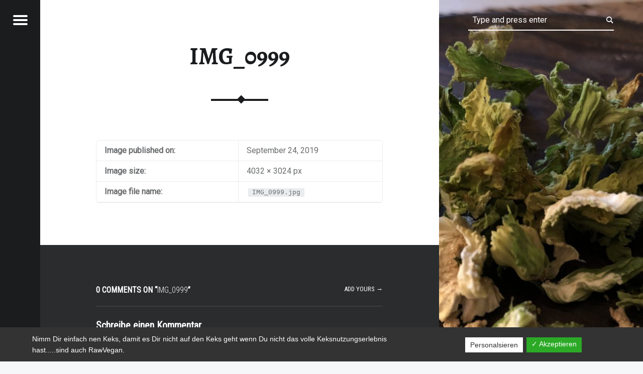

--- FILE ---
content_type: text/html; charset=UTF-8
request_url: https://rawfood-and-more.de/selleriesalz-und-das-ohne-salz/img_0999
body_size: 33597
content:
<!doctype html>
<html lang="de"
	prefix="og: https://ogp.me/ns#"  class="no-js">

<head>

<meta charset="UTF-8" />
<title>IMG_0999 | rawfood-and-more</title>
<style type="text/css">			.heateorSssInstagramBackground{background:radial-gradient(circle at 30% 107%,#fdf497 0,#fdf497 5%,#fd5949 45%,#d6249f 60%,#285aeb 90%)}
											.heateor_sss_horizontal_sharing .heateorSssSharing,.heateor_sss_standard_follow_icons_container .heateorSssSharing{
							color: #fff;
						border-width: 0px;
			border-style: solid;
			border-color: transparent;
		}
				.heateor_sss_horizontal_sharing .heateorSssTCBackground{
			color:#666;
		}
				.heateor_sss_horizontal_sharing .heateorSssSharing:hover,.heateor_sss_standard_follow_icons_container .heateorSssSharing:hover{
						border-color: transparent;
		}
		.heateor_sss_vertical_sharing .heateorSssSharing,.heateor_sss_floating_follow_icons_container .heateorSssSharing{
							color: #fff;
						border-width: 0px;
			border-style: solid;
			border-color: transparent;
		}
				.heateor_sss_vertical_sharing .heateorSssTCBackground{
			color:#666;
		}
				.heateor_sss_vertical_sharing .heateorSssSharing:hover,.heateor_sss_floating_follow_icons_container .heateorSssSharing:hover{
						border-color: transparent;
		}
		
		@media screen and (max-width:783px) {.heateor_sss_vertical_sharing{display:none!important}}@media screen and (max-width:783px) {.heateor_sss_floating_follow_icons_container{display:none!important}}div.heateor_sss_mobile_footer{display:none;}@media screen and (max-width:783px){div.heateor_sss_bottom_sharing ul.heateor_sss_sharing_ul i.heateorSssTCBackground{background-color:white}div.heateor_sss_bottom_sharing{width:100%!important;left:0!important;}div.heateor_sss_bottom_sharing li{width:16.666666666667% !important;}div.heateor_sss_bottom_sharing .heateorSssSharing{width: 100% !important;}div.heateor_sss_bottom_sharing div.heateorSssTotalShareCount{font-size:1em!important;line-height:28px!important}div.heateor_sss_bottom_sharing div.heateorSssTotalShareText{font-size:.7em!important;line-height:0px!important}div.heateor_sss_mobile_footer{display:block;height:40px;}.heateor_sss_bottom_sharing{padding:0!important;display:block!important;width: auto!important;bottom:-2px!important;top: auto!important;}.heateor_sss_bottom_sharing .heateor_sss_square_count{line-height: inherit;}.heateor_sss_bottom_sharing .heateorSssSharingArrow{display:none;}.heateor_sss_bottom_sharing .heateorSssTCBackground{margin-right: 1.1em !important}}div.heateor_sss_sharing_title{text-align:center}ul.heateor_sss_sharing_ul{width:100%;text-align:center;}div.heateor_sss_horizontal_sharing ul.heateor_sss_sharing_ul li{float:none!important;display:inline-block;}</style>
		<!-- All in One SEO 4.0.18 -->
		<meta property="og:site_name" content="rawfood-and-more | Just another way to live" />
		<meta property="og:type" content="article" />
		<meta property="og:title" content="IMG_0999 | rawfood-and-more" />
		<meta property="og:image" content="https://rawfood-and-more.de/wp-content/uploads/2019/04/IMG_2557-e1554625274481.jpg" />
		<meta property="og:image:secure_url" content="https://rawfood-and-more.de/wp-content/uploads/2019/04/IMG_2557-e1554625274481.jpg" />
		<meta property="article:published_time" content="2019-09-24T16:56:38Z" />
		<meta property="article:modified_time" content="2019-09-24T16:56:38Z" />
		<meta property="twitter:card" content="summary" />
		<meta property="twitter:domain" content="rawfood-and-more.de" />
		<meta property="twitter:title" content="IMG_0999 | rawfood-and-more" />
		<meta property="twitter:image" content="https://rawfood-and-more.de/wp-content/uploads/2019/04/IMG_2557-e1554625274481.jpg" />
		<meta name="google" content="nositelinkssearchbox" />
		<script type="application/ld+json" class="aioseo-schema">
			{"@context":"https:\/\/schema.org","@graph":[{"@type":"WebSite","@id":"https:\/\/rawfood-and-more.de\/#website","url":"https:\/\/rawfood-and-more.de\/","name":"rawfood-and-more","description":"Just another way to live","publisher":{"@id":"https:\/\/rawfood-and-more.de\/#organization"}},{"@type":"Organization","@id":"https:\/\/rawfood-and-more.de\/#organization","name":"rawfood-and-more","url":"https:\/\/rawfood-and-more.de\/","logo":{"@type":"ImageObject","@id":"https:\/\/rawfood-and-more.de\/#organizationLogo","url":"https:\/\/rawfood-and-more.de\/wp-content\/uploads\/2019\/04\/IMG_2557-e1554625274481.jpg","width":"3000","height":"3000"},"image":{"@id":"https:\/\/rawfood-and-more.de\/#organizationLogo"}},{"@type":"BreadcrumbList","@id":"https:\/\/rawfood-and-more.de\/selleriesalz-und-das-ohne-salz\/img_0999#breadcrumblist","itemListElement":[{"@type":"ListItem","@id":"https:\/\/rawfood-and-more.de\/#listItem","position":"1","item":{"@id":"https:\/\/rawfood-and-more.de\/#item","name":"Home","description":"Just another way to live","url":"https:\/\/rawfood-and-more.de\/"},"nextItem":"https:\/\/rawfood-and-more.de\/selleriesalz-und-das-ohne-salz\/img_0999#listItem"},{"@type":"ListItem","@id":"https:\/\/rawfood-and-more.de\/selleriesalz-und-das-ohne-salz\/img_0999#listItem","position":"2","item":{"@id":"https:\/\/rawfood-and-more.de\/selleriesalz-und-das-ohne-salz\/img_0999#item","name":"IMG_0999","url":"https:\/\/rawfood-and-more.de\/selleriesalz-und-das-ohne-salz\/img_0999"},"previousItem":"https:\/\/rawfood-and-more.de\/#listItem"}]},{"@type":"Person","@id":"https:\/\/rawfood-and-more.de\/author\/wpadmin#author","url":"https:\/\/rawfood-and-more.de\/author\/wpadmin","name":"Katja","image":{"@type":"ImageObject","@id":"https:\/\/rawfood-and-more.de\/selleriesalz-und-das-ohne-salz\/img_0999#authorImage","url":"https:\/\/secure.gravatar.com\/avatar\/1c339ec4c55031d1d34d53a447f62f50?s=96&d=mm&r=g","width":"96","height":"96","caption":"Katja"}},{"@type":"ItemPage","@id":"https:\/\/rawfood-and-more.de\/selleriesalz-und-das-ohne-salz\/img_0999#itempage","url":"https:\/\/rawfood-and-more.de\/selleriesalz-und-das-ohne-salz\/img_0999","name":"IMG_0999 | rawfood-and-more","inLanguage":"de","isPartOf":{"@id":"https:\/\/rawfood-and-more.de\/#website"},"breadcrumb":{"@id":"https:\/\/rawfood-and-more.de\/selleriesalz-und-das-ohne-salz\/img_0999#breadcrumblist"},"datePublished":"2019-09-24T16:56:38+00:00","dateModified":"2019-09-24T16:56:38+00:00"}]}
		</script>
		<!-- All in One SEO -->

<meta name="viewport" content="width=device-width, initial-scale=1, maximum-scale=1" />
<link rel="profile" href="http://gmpg.org/xfn/11" />
<link rel="pingback" href="https://rawfood-and-more.de/xmlrpc.php" />
<link rel='dns-prefetch' href='//fonts.googleapis.com' />
<link rel='dns-prefetch' href='//s.w.org' />
<link rel="alternate" type="application/rss+xml" title="rawfood-and-more &raquo; Feed" href="https://rawfood-and-more.de/feed" />
<link rel="alternate" type="application/rss+xml" title="rawfood-and-more &raquo; Kommentar-Feed" href="https://rawfood-and-more.de/comments/feed" />
<link rel="alternate" type="application/rss+xml" title="rawfood-and-more &raquo; Kommentar-Feed zu IMG_0999" href="https://rawfood-and-more.de/selleriesalz-und-das-ohne-salz/img_0999/feed" />
		<script type="text/javascript">
			window._wpemojiSettings = {"baseUrl":"https:\/\/s.w.org\/images\/core\/emoji\/13.0.1\/72x72\/","ext":".png","svgUrl":"https:\/\/s.w.org\/images\/core\/emoji\/13.0.1\/svg\/","svgExt":".svg","source":{"concatemoji":"https:\/\/rawfood-and-more.de\/wp-includes\/js\/wp-emoji-release.min.js?ver=5.7.14"}};
			!function(e,a,t){var n,r,o,i=a.createElement("canvas"),p=i.getContext&&i.getContext("2d");function s(e,t){var a=String.fromCharCode;p.clearRect(0,0,i.width,i.height),p.fillText(a.apply(this,e),0,0);e=i.toDataURL();return p.clearRect(0,0,i.width,i.height),p.fillText(a.apply(this,t),0,0),e===i.toDataURL()}function c(e){var t=a.createElement("script");t.src=e,t.defer=t.type="text/javascript",a.getElementsByTagName("head")[0].appendChild(t)}for(o=Array("flag","emoji"),t.supports={everything:!0,everythingExceptFlag:!0},r=0;r<o.length;r++)t.supports[o[r]]=function(e){if(!p||!p.fillText)return!1;switch(p.textBaseline="top",p.font="600 32px Arial",e){case"flag":return s([127987,65039,8205,9895,65039],[127987,65039,8203,9895,65039])?!1:!s([55356,56826,55356,56819],[55356,56826,8203,55356,56819])&&!s([55356,57332,56128,56423,56128,56418,56128,56421,56128,56430,56128,56423,56128,56447],[55356,57332,8203,56128,56423,8203,56128,56418,8203,56128,56421,8203,56128,56430,8203,56128,56423,8203,56128,56447]);case"emoji":return!s([55357,56424,8205,55356,57212],[55357,56424,8203,55356,57212])}return!1}(o[r]),t.supports.everything=t.supports.everything&&t.supports[o[r]],"flag"!==o[r]&&(t.supports.everythingExceptFlag=t.supports.everythingExceptFlag&&t.supports[o[r]]);t.supports.everythingExceptFlag=t.supports.everythingExceptFlag&&!t.supports.flag,t.DOMReady=!1,t.readyCallback=function(){t.DOMReady=!0},t.supports.everything||(n=function(){t.readyCallback()},a.addEventListener?(a.addEventListener("DOMContentLoaded",n,!1),e.addEventListener("load",n,!1)):(e.attachEvent("onload",n),a.attachEvent("onreadystatechange",function(){"complete"===a.readyState&&t.readyCallback()})),(n=t.source||{}).concatemoji?c(n.concatemoji):n.wpemoji&&n.twemoji&&(c(n.twemoji),c(n.wpemoji)))}(window,document,window._wpemojiSettings);
		</script>
		<style type="text/css">
img.wp-smiley,
img.emoji {
	display: inline !important;
	border: none !important;
	box-shadow: none !important;
	height: 1em !important;
	width: 1em !important;
	margin: 0 .07em !important;
	vertical-align: -0.1em !important;
	background: none !important;
	padding: 0 !important;
}
</style>
	<link rel='stylesheet' id='wp-block-library-css'  href='https://rawfood-and-more.de/wp-includes/css/dist/block-library/style.min.css?ver=5.7.14' type='text/css' media='all' />
<link rel='stylesheet' id='contact-form-7-css'  href='https://rawfood-and-more.de/wp-content/plugins/contact-form-7/includes/css/styles.css?ver=5.4' type='text/css' media='all' />
<link rel='stylesheet' id='dashicons-css'  href='https://rawfood-and-more.de/wp-includes/css/dashicons.min.css?ver=5.7.14' type='text/css' media='all' />
<link rel='stylesheet' id='dsgvoaio_frontend_css-css'  href='https://rawfood-and-more.de/wp-content/plugins/dsgvo-all-in-one-for-wp/assets/css/plugin.css?ver=5.7.14' type='text/css' media='all' />
<link rel='stylesheet' id='post-views-counter-frontend-css'  href='https://rawfood-and-more.de/wp-content/plugins/post-views-counter/css/frontend.css?ver=1.3.3' type='text/css' media='all' />
<link rel='stylesheet' id='heateor_sss_frontend_css-css'  href='https://rawfood-and-more.de/wp-content/plugins/sassy-social-share/public/css/sassy-social-share-public.css?ver=3.3.20' type='text/css' media='all' />
<link rel='stylesheet' id='heateor_sss_sharing_default_svg-css'  href='https://rawfood-and-more.de/wp-content/plugins/sassy-social-share/admin/css/sassy-social-share-svg.css?ver=3.3.20' type='text/css' media='all' />
<link rel='stylesheet' id='jquery-lazyloadxt-spinner-css-css'  href='//rawfood-and-more.de/wp-content/plugins/a3-lazy-load/assets/css/jquery.lazyloadxt.spinner.css?ver=5.7.14' type='text/css' media='all' />
<link crossorigin="anonymous" rel='stylesheet' id='receptar-google-fonts-css'  href='https://fonts.googleapis.com/css?family=Roboto%7CRoboto+Condensed%3A400%2C300%7CAlegreya%3A400%2C700&#038;subset&#038;ver=1.8.4' type='text/css' media='all' />
<link rel='stylesheet' id='genericons-neue-css'  href='https://rawfood-and-more.de/wp-content/themes/receptar/assets/fonts/genericons-neue/genericons-neue.css?ver=1.8.4' type='text/css' media='all' />
<link rel='stylesheet' id='receptar-starter-css'  href='https://rawfood-and-more.de/wp-content/themes/receptar/assets/css/starter.css?ver=1.8.4' type='text/css' media='all' />
<link rel='stylesheet' id='receptar-main-css'  href='https://rawfood-and-more.de/wp-content/themes/receptar/assets/css/main.css?ver=1.8.4' type='text/css' media='all' />
<link rel='stylesheet' id='receptar-colors-css'  href='https://rawfood-and-more.de/wp-content/themes/receptar/assets/css/colors.css?ver=1.8.4' type='text/css' media='all' />
<style id='receptar-inline-css' type='text/css'>
/* START CSS variables */
:root { 
 --color-footer-text: #000000;
}
/* END CSS variables */
/* Singular featured image styles */
.entry-media { background-image: url('https://rawfood-and-more.de/wp-content/uploads/2019/09/IMG_0999-1024x768.jpg'); }

</style>
<link rel='stylesheet' id='receptar-stylesheet-css'  href='https://rawfood-and-more.de/wp-content/themes/receptar/style.css?ver=1.8.4' type='text/css' media='all' />
<link rel='stylesheet' id='adswscCSS-css'  href='https://rawfood-and-more.de/wp-content/plugins/ads-wp-site-count/css/ads_styles.css?ver=5.7.14' type='text/css' media='all' />
<script type='text/javascript' src='https://rawfood-and-more.de/wp-content/themes/receptar/assets/js/vendor/css-vars-ponyfill/css-vars-ponyfill.min.js?ver=v2.4.2' id='css-vars-ponyfill-js'></script>
<script type='text/javascript' id='css-vars-ponyfill-js-after'>
window.onload = function() {
	cssVars( {
		onlyVars: true,
		exclude: 'link:not([href^="https://rawfood-and-more.de/wp-content/themes"])'
	} );
};
</script>
<script type='text/javascript' src='https://rawfood-and-more.de/wp-includes/js/jquery/jquery.min.js?ver=3.5.1' id='jquery-core-js'></script>
<script type='text/javascript' src='https://rawfood-and-more.de/wp-includes/js/jquery/jquery-migrate.min.js?ver=3.3.2' id='jquery-migrate-js'></script>
<script type='text/javascript' id='dsdvo_tarteaucitron-js-extra'>
/* <![CDATA[ */
var parms = {"version":"3.9","close_popup_auto":"off","animation_time":"1000","nolabel":"NEIN","yeslabel":"JA","showpolicyname":"Datenschutzbedingungen \/ Cookies angezeigen","maincatname":"Allgemeine Cookies","language":"de","woocommercecookies":" ","polylangcookie":"","usenocookies":"Dieser Dienst nutzt keine Cookies.","nocookietext":"Dieser Dienst hat keine Cookies gespeichert.","cookietextusage":"Gespeicherte Cookies:","cookietextusagebefore":"Folgende Cookies k\u00f6nnen gespeichert werden:","adminajaxurl":"https:\/\/rawfood-and-more.de\/wp-admin\/admin-ajax.php","vgwort_defaultoptinout":"","koko_defaultoptinout":"","ga_defaultoptinout":"","notice_design":"dark","expiretime":"3","noticestyle":"style1","backgroundcolor":"#333","textcolor":"#ffffff","buttonbackground":"#fff","buttontextcolor":"#333","buttonlinkcolor":"","cookietext":"<p>Nimm Dir einfach nen Keks, damit es Dir nicht auf den Keks geht wenn Du nicht das volle Keksnutzungserlebnis hast.....sind auch RawVegan.<\/p>\n","cookieaccepttext":"Akzeptieren","btn_text_customize":"Personalsieren","cookietextscroll":"Durch das fortgesetzte bl\u00e4ttern stimmen Sie der Nutzung von externen Diensten und Cookies zu.","policyurl":"https:\/\/rawfood-and-more.de\/hello-world","policyurltext":"Hier finden Sie unsere Datenschutzbestimmungen","ablehnentxt":"Ablehnen","ablehnentext":"Sie haben die Bedingungen abgelehnt. Sie werden daher auf google.de weitergeleitet.","ablehnenurl":"www.google.de","showrejectbtn":"on","popupagbs":" ","languageswitcher":" ","pixelorderid":"","fbpixel_content_type":"","fbpixel_content_ids":"","fbpixel_currency":"","fbpixel_product_cat":"","fbpixel_content_name":"","fbpixel_product_price":"","isbuyedsendet":"","pixelevent":"","pixeleventcurrency":"","pixeleventamount":"","outgoing_text":"<p><strong>Sie verlassen nun unsere Internetpr\u00e4senz<\/strong><\/p><p>Da Sie auf einen externen Link geklickt haben verlassen Sie nun unsere Internetpr\u00e4senz.<\/p><p>Sind Sie damit einverstanden so klicken Sie auf den nachfolgenden Button:<\/p>","youtube_spt":"","linkedin_spt":"","shareaholic_spt":"","vgwort_spt":"","accepttext":"Zulassen","policytextbtn":"Datenschutzbedingungen","show_layertext":""};
/* ]]> */
</script>
<script type='text/javascript' src='https://rawfood-and-more.de/wp-content/plugins/dsgvo-all-in-one-for-wp/assets/js/tarteaucitron/tarteaucitron.min.js?ver=5.7.14' id='dsdvo_tarteaucitron-js'></script>
<script type='text/javascript' id='dsgvoaio_inline_js-js-after'>
jQuery( document ).ready(function() {
					
					tarteaucitron.init({

						"hashtag": "#tarteaucitron",

						"cookieName": "dsgvoaiowp_cookie", 

						"highPrivacy": true,

						"orientation": "center",

						"adblocker": false, 

						"showAlertSmall": true, 

						"cookieslist": true, 

						"removeCredit": true, 

						"expireCookie": 3, 

						"handleBrowserDNTRequest": false, 

						//"cookieDomain": ".rawfood-and-more.de" 

						"removeCredit": true, 

						"moreInfoLink": false, 

						});
					});	
				var tarteaucitronForceLanguage = 'de'
</script>
<link rel="https://api.w.org/" href="https://rawfood-and-more.de/wp-json/" /><link rel="alternate" type="application/json" href="https://rawfood-and-more.de/wp-json/wp/v2/media/3011" /><link rel="EditURI" type="application/rsd+xml" title="RSD" href="https://rawfood-and-more.de/xmlrpc.php?rsd" />
<link rel="wlwmanifest" type="application/wlwmanifest+xml" href="https://rawfood-and-more.de/wp-includes/wlwmanifest.xml" /> 
<meta name="generator" content="WordPress 5.7.14" />
<link rel='shortlink' href='https://rawfood-and-more.de/?p=3011' />
<link rel="alternate" type="application/json+oembed" href="https://rawfood-and-more.de/wp-json/oembed/1.0/embed?url=https%3A%2F%2Frawfood-and-more.de%2Fselleriesalz-und-das-ohne-salz%2Fimg_0999" />
<link rel="alternate" type="text/xml+oembed" href="https://rawfood-and-more.de/wp-json/oembed/1.0/embed?url=https%3A%2F%2Frawfood-and-more.de%2Fselleriesalz-und-das-ohne-salz%2Fimg_0999&#038;format=xml" />
<style type="text/css">.broken_link, a.broken_link {
	text-decoration: line-through;
}</style><link rel="amphtml" href="https://rawfood-and-more.de/selleriesalz-und-das-ohne-salz/img_0999?amp"><link rel="icon" href="https://rawfood-and-more.de/wp-content/uploads/2019/04/cropped-IMG_2557-32x32.jpg" sizes="32x32" />
<link rel="icon" href="https://rawfood-and-more.de/wp-content/uploads/2019/04/cropped-IMG_2557-192x192.jpg" sizes="192x192" />
<link rel="apple-touch-icon" href="https://rawfood-and-more.de/wp-content/uploads/2019/04/cropped-IMG_2557-180x180.jpg" />
<meta name="msapplication-TileImage" content="https://rawfood-and-more.de/wp-content/uploads/2019/04/cropped-IMG_2557-270x270.jpg" />


			<style>

			@media screen and (min-width: 800px) {

				.dsdvo-cookie-notice.style1 #tarteaucitronDisclaimerAlert {

					float: left;

					width: 65% !important;

				}

			}
			@media screen and (max-width: 800px) {

				.dsdvo-cookie-notice.style1 #tarteaucitronDisclaimerAlert {

					float: left;

					width: 60% !important;

				}

			}
			</style>

			
</head>


<body class="attachment attachment-jpeg attachment-template-default attachmentid-3011 is-singular not-front-page wp-custom-logo">

<div id="page" class="hfeed site">
	<div class="site-inner">


<header id="masthead" class="site-header">

<div class="site-branding"><h2 class="screen-reader-text">IMG_0999 | rawfood-and-more</h2><a id="site-title" class="site-title logo type-img" href="https://rawfood-and-more.de/" title="rawfood-and-more | Just another way to live" rel="home"><img width="3000" height="3000" src="https://rawfood-and-more.de/wp-content/uploads/2019/04/IMG_2557-e1554625274481.jpg" class="" alt="rawfood-and-more logo" loading="lazy" title="rawfood-and-more | Just another way to live" /><span class="screen-reader-text">rawfood-and-more</span></a><div class="site-description">Just another way to live</div></div>
<section id="secondary" class="secondary">
	<div class="secondary-content">
		<div class="secondary-content-container">
			<div class="site-branding"><h2 class="screen-reader-text">IMG_0999 | rawfood-and-more</h2><a id="site-title" class="site-title logo type-img" href="https://rawfood-and-more.de/" title="rawfood-and-more | Just another way to live" rel="home"><img width="3000" height="3000" src="https://rawfood-and-more.de/wp-content/uploads/2019/04/IMG_2557-e1554625274481.jpg" class="" alt="rawfood-and-more logo" loading="lazy" title="rawfood-and-more | Just another way to live" /><span class="screen-reader-text">rawfood-and-more</span></a><div class="site-description">Just another way to live</div></div>
			<nav id="site-navigation" class="main-navigation" aria-label="rawfood-and-more site navigation">
				<a class="skip-link screen-reader-text" href="#content">Skip to content</a><div class="menu-main-navigation"><ul><li id="menu-item-20" class="menu-item menu-item-type-custom menu-item-object-custom menu-item-home menu-item-20"><a href="https://rawfood-and-more.de">Startseite</a></li>
<li id="menu-item-93" class="menu-item menu-item-type-post_type menu-item-object-page menu-item-93"><a href="https://rawfood-and-more.de/ueber-mich">So wars…..</a></li>
<li id="menu-item-963" class="menu-item menu-item-type-post_type menu-item-object-page menu-item-963"><a href="https://rawfood-and-more.de/basics-und-meine-kueche">Basics und meine Küche</a></li>
<li id="menu-item-293" class="menu-item menu-item-type-post_type menu-item-object-page menu-item-293"><a href="https://rawfood-and-more.de/rawfood-neu">Rawfood</a></li>
<li id="menu-item-921" class="menu-item menu-item-type-post_type menu-item-object-page menu-item-921"><a href="https://rawfood-and-more.de/veganer-kaese-und-fermentiertes">Veganer Käse und Fermentiertes</a></li>
<li id="menu-item-292" class="menu-item menu-item-type-post_type menu-item-object-page menu-item-292"><a href="https://rawfood-and-more.de/vegan">Vegan</a></li>
<li id="menu-item-382" class="menu-item menu-item-type-post_type menu-item-object-page menu-item-382"><a href="https://rawfood-and-more.de/zero-waste-produkte">Zero Waste Lifestyle</a></li>
<li id="menu-item-126" class="menu-item menu-item-type-post_type menu-item-object-page menu-item-126"><a href="https://rawfood-and-more.de/homestory">@ Home…so wohne ich</a></li>
<li id="menu-item-65" class="menu-item menu-item-type-post_type menu-item-object-page menu-item-65"><a href="https://rawfood-and-more.de/kontakt">Kontakt</a></li>
</ul></div>			</nav>

			
				<aside class="widget-area sidebar">
					
		<section id="recent-posts-2" class="widget widget_recent_entries">
		<h2 class="widget-title">Neueste Beiträge</h2>
		<ul>
											<li>
					<a href="https://rawfood-and-more.de/vegane-ausstecherle-und-etwas-vorweihnachtliches-ohmmm">Vegane Ausstecherle und etwas Vorweihnachtliches Ohmmm&#8230;</a>
									</li>
											<li>
					<a href="https://rawfood-and-more.de/kurkuma-das-geniale-faerbemittel">Kurkuma&#8230; das geniale Färbemittel&#8230;</a>
									</li>
											<li>
					<a href="https://rawfood-and-more.de/mein-neues-lieblings-pfannenbrot-ein-allrounder">Mein neues Lieblings-Pfannenbrot&#8230;.ein Allrounder</a>
									</li>
											<li>
					<a href="https://rawfood-and-more.de/fruehstueckswaffeln-gesund-lecker-und-schnell-gemacht">Frühstückswaffeln&#8230; gesund, lecker und schnell gemacht&#8230;</a>
									</li>
											<li>
					<a href="https://rawfood-and-more.de/schnelles-rohveganes-knusperbrot">Schnelles Rohveganes Knusperbrot&#8230;</a>
									</li>
					</ul>

		</section><section id="text-2" class="widget widget_text">			<div class="textwidget"><p><a href="https://rawfood-and-more.de/impressum">Impressum</a></p>
<p><a href="https://rawfood-and-more.de/dsgvo">DSGVO</a></p>
</div>
		</section><section id="adswscwidget-2" class="widget widget_adswscwidget"><h2 class="widget-title">Besucher-Zähler</h2><div id="adswsc_block" style="text-align:center;"> <img id='adswsc_counter' style='border-width:1px; border-style:inset; border-color:white; border-radius:2px; ' src='[data-uri]' align='middle'  width='180' /> </div></section>				</aside>

				
					</div>
	</div>

	<div class="secondary-controls">
		
		<button id="menu-toggle" class="menu-toggle" aria-controls="secondary" aria-expanded="false">
			<span class="hamburger-item"></span>
			<span class="hamburger-item"></span>
			<span class="hamburger-item"></span>
			<span class="screen-reader-text">Menu</span>
		</button>

			</div>
</section>

<aside id="site-header-widgets" class="widget-area site-header-widgets">
	
<form method="get" class="form-search" action="https://rawfood-and-more.de/">
	<label for="search-field" class="screen-reader-text">Search</label>
	<input type="search" value="" placeholder="Type and press enter" name="s" class="search-field" data-id="search-field" />
</form></aside>


</header>



<div id="content" class="site-content">
	<div id="primary" class="content-area">
		<main id="main" class="site-main clearfix">


<article id="post-3011" class="post-3011 attachment type-attachment status-inherit hentry entry">

	<div class="entry-media">
		<figure class="post-thumbnail">
			<a href="https://rawfood-and-more.de/wp-content/uploads/2019/09/IMG_0999.jpg" title="IMG_0999"><img width="960" height="640" src="https://rawfood-and-more.de/wp-content/uploads/2019/09/IMG_0999-960x640.jpg" class="attachment-receptar-featured size-receptar-featured" alt="" loading="lazy" srcset="https://rawfood-and-more.de/wp-content/uploads/2019/09/IMG_0999-960x640.jpg 960w, https://rawfood-and-more.de/wp-content/uploads/2019/09/IMG_0999-272x182.jpg 272w" sizes="(max-width: 960px) 100vw, 960px" /></a>		</figure>
	</div>

	<div class="entry-inner">
		<header class="entry-header"><h1 class="entry-title"><a href="https://rawfood-and-more.de/selleriesalz-und-das-ohne-salz/img_0999" rel="bookmark">IMG_0999</a></h1></header>		<div class="entry-content">
			<table>
				<tbody>
					<tr class="date">
						<th>Image published on:</th>
						<td>September 24, 2019</td>
					</tr>
					<tr class="size">
						<th>Image size:</th>
						<td>4032 &times; 3024 px</td>
					</tr>
					<tr class="filename">
						<th>Image file name:</th>
						<td><code>IMG_0999.jpg</code></td>
					</tr>
				</tbody>
			</table>

					</div>
		<div class="comments-area-wrapper">
	<div id="comments" class="comments-area">

		<h2 id="comments-title" class="comments-title">0 comments on &ldquo;<span>IMG_0999</span>&rdquo;<a href="#respond" class="add-comment-link">Add yours &rarr;</a></h2>

			<div id="respond" class="comment-respond">
		<h3 id="reply-title" class="comment-reply-title">Schreibe einen Kommentar <small><a rel="nofollow" id="cancel-comment-reply-link" href="/selleriesalz-und-das-ohne-salz/img_0999#respond" style="display:none;">Antwort abbrechen</a></small></h3><form action="https://rawfood-and-more.de/wp-comments-post.php" method="post" id="commentform" class="comment-form" novalidate><p class="comment-notes"><span id="email-notes">Deine E-Mail-Adresse wird nicht veröffentlicht.</span> Erforderliche Felder sind mit <span class="required">*</span> markiert</p><p class="comment-form-comment"><label for="comment">Kommentar</label> <textarea autocomplete="new-password"  placeholder="Comment" id="h3b910778c"  name="h3b910778c"   cols="45" rows="4" maxlength="65525" required="required"></textarea><textarea id="comment" aria-hidden="true" name="comment" autocomplete="new-password" style="padding:0 !important;clip:rect(1px, 1px, 1px, 1px) !important;position:absolute !important;white-space:nowrap !important;height:1px !important;width:1px !important;overflow:hidden !important;" tabindex="-1"></textarea><script data-noptimize type="text/javascript">document.getElementById("comment").setAttribute( "id", "ae52082e9e4e1ad74bd0b78f7d9d10b4" );document.getElementById("h3b910778c").setAttribute( "id", "comment" );</script></p><p class="comment-form-author"><label for="author">Name <span class="required">*</span></label> <input placeholder="Name" id="author" name="author" type="text" value="" size="30" maxlength="245" required='required' /></p>
<p class="comment-form-email"><label for="email">E-Mail-Adresse <span class="required">*</span></label> <input placeholder="Email" id="email" name="email" type="email" value="" size="30" maxlength="100" aria-describedby="email-notes" required='required' /></p>
<p class="comment-form-url"><label for="url">Website</label> <input placeholder="Website" id="url" name="url" type="url" value="" size="30" maxlength="200" /></p>
<div id="comment_datenschutz"><p class="pprivacy"><input type="checkbox" name="privacy" value="privacy-key" class="privacyBox" aria-req="true"><span class="required">*</span> Ich akzeptiere die Datenschutzbedingungen. (DSGVO) <p></div><p class="form-submit"><input name="submit" type="submit" id="submit" class="submit" value="Kommentar abschicken" /> <input type='hidden' name='comment_post_ID' value='3011' id='comment_post_ID' />
<input type='hidden' name='comment_parent' id='comment_parent' value='0' />
</p></form>	</div><!-- #respond -->
	
	</div><!-- #comments -->

	</div>	</div>

</article>


		</main><!-- /#main -->
	</div><!-- /#primary -->
</div><!-- /#content -->



<footer id="colophon" class="site-footer">


<div class="site-footer-area footer-area-site-info">
	<div class="site-footer-area-inner site-info-inner">

		
		<div class="site-info">
			Copyright 2019 - Katja Kasimir		</div>

		
	</div>
</div>


</footer>


	</div><!-- /.site-inner -->
</div><!-- /#page -->



			
			<style>#tarteaucitronAlertSmall #tarteaucitronManager {display: none !important;}</style>

						

			<script type="text/javascript">

				jQuery( document ).ready(function() {
									
				
									

				
					

								

								
					
				
									

							

								

				
				
				
				
				
				
					(tarteaucitron.job = tarteaucitron.job || []).push('wordpressmain');

				});

			</script>

			

			<script type='text/javascript' src='https://rawfood-and-more.de/wp-includes/js/dist/vendor/wp-polyfill.min.js?ver=7.4.4' id='wp-polyfill-js'></script>
<script type='text/javascript' id='wp-polyfill-js-after'>
( 'fetch' in window ) || document.write( '<script src="https://rawfood-and-more.de/wp-includes/js/dist/vendor/wp-polyfill-fetch.min.js?ver=3.0.0"></scr' + 'ipt>' );( document.contains ) || document.write( '<script src="https://rawfood-and-more.de/wp-includes/js/dist/vendor/wp-polyfill-node-contains.min.js?ver=3.42.0"></scr' + 'ipt>' );( window.DOMRect ) || document.write( '<script src="https://rawfood-and-more.de/wp-includes/js/dist/vendor/wp-polyfill-dom-rect.min.js?ver=3.42.0"></scr' + 'ipt>' );( window.URL && window.URL.prototype && window.URLSearchParams ) || document.write( '<script src="https://rawfood-and-more.de/wp-includes/js/dist/vendor/wp-polyfill-url.min.js?ver=3.6.4"></scr' + 'ipt>' );( window.FormData && window.FormData.prototype.keys ) || document.write( '<script src="https://rawfood-and-more.de/wp-includes/js/dist/vendor/wp-polyfill-formdata.min.js?ver=3.0.12"></scr' + 'ipt>' );( Element.prototype.matches && Element.prototype.closest ) || document.write( '<script src="https://rawfood-and-more.de/wp-includes/js/dist/vendor/wp-polyfill-element-closest.min.js?ver=2.0.2"></scr' + 'ipt>' );( 'objectFit' in document.documentElement.style ) || document.write( '<script src="https://rawfood-and-more.de/wp-includes/js/dist/vendor/wp-polyfill-object-fit.min.js?ver=2.3.4"></scr' + 'ipt>' );
</script>
<script type='text/javascript' src='https://rawfood-and-more.de/wp-includes/js/dist/hooks.min.js?ver=d0188aa6c336f8bb426fe5318b7f5b72' id='wp-hooks-js'></script>
<script type='text/javascript' src='https://rawfood-and-more.de/wp-includes/js/dist/i18n.min.js?ver=6ae7d829c963a7d8856558f3f9b32b43' id='wp-i18n-js'></script>
<script type='text/javascript' id='wp-i18n-js-after'>
wp.i18n.setLocaleData( { 'text direction\u0004ltr': [ 'ltr' ] } );
</script>
<script type='text/javascript' src='https://rawfood-and-more.de/wp-includes/js/dist/vendor/lodash.min.js?ver=4.17.21' id='lodash-js'></script>
<script type='text/javascript' id='lodash-js-after'>
window.lodash = _.noConflict();
</script>
<script type='text/javascript' src='https://rawfood-and-more.de/wp-includes/js/dist/url.min.js?ver=7c99a9585caad6f2f16c19ecd17a86cd' id='wp-url-js'></script>
<script type='text/javascript' id='wp-api-fetch-js-translations'>
( function( domain, translations ) {
	var localeData = translations.locale_data[ domain ] || translations.locale_data.messages;
	localeData[""].domain = domain;
	wp.i18n.setLocaleData( localeData, domain );
} )( "default", {"translation-revision-date":"2026-01-24 23:24:07+0000","generator":"GlotPress\/4.0.3","domain":"messages","locale_data":{"messages":{"":{"domain":"messages","plural-forms":"nplurals=2; plural=n != 1;","lang":"de"},"You are probably offline.":["Du bist wahrscheinlich offline."],"Media upload failed. If this is a photo or a large image, please scale it down and try again.":["Das Hochladen der Mediendatei ist fehlgeschlagen. Wenn es sich um ein Foto oder ein gro\u00dfes Bild handelt, verkleinere es bitte und versuche es erneut."],"An unknown error occurred.":["Ein unbekannter Fehler ist aufgetreten."],"The response is not a valid JSON response.":["Die Antwort ist keine g\u00fcltige JSON-Antwort."]}},"comment":{"reference":"wp-includes\/js\/dist\/api-fetch.js"}} );
</script>
<script type='text/javascript' src='https://rawfood-and-more.de/wp-includes/js/dist/api-fetch.min.js?ver=25cbf3644d200bdc5cab50e7966b5b03' id='wp-api-fetch-js'></script>
<script type='text/javascript' id='wp-api-fetch-js-after'>
wp.apiFetch.use( wp.apiFetch.createRootURLMiddleware( "https://rawfood-and-more.de/wp-json/" ) );
wp.apiFetch.nonceMiddleware = wp.apiFetch.createNonceMiddleware( "94700725b6" );
wp.apiFetch.use( wp.apiFetch.nonceMiddleware );
wp.apiFetch.use( wp.apiFetch.mediaUploadMiddleware );
wp.apiFetch.nonceEndpoint = "https://rawfood-and-more.de/wp-admin/admin-ajax.php?action=rest-nonce";
</script>
<script type='text/javascript' id='contact-form-7-js-extra'>
/* <![CDATA[ */
var wpcf7 = [];
/* ]]> */
</script>
<script type='text/javascript' src='https://rawfood-and-more.de/wp-content/plugins/contact-form-7/includes/js/index.js?ver=5.4' id='contact-form-7-js'></script>
<script type='text/javascript' id='heateor_sss_sharing_js-js-before'>
function heateorSssLoadEvent(e) {var t=window.onload;if (typeof window.onload!="function") {window.onload=e}else{window.onload=function() {t();e()}}};	var heateorSssSharingAjaxUrl = 'https://rawfood-and-more.de/wp-admin/admin-ajax.php', heateorSssCloseIconPath = 'https://rawfood-and-more.de/wp-content/plugins/sassy-social-share/public/../images/close.png', heateorSssPluginIconPath = 'https://rawfood-and-more.de/wp-content/plugins/sassy-social-share/public/../images/logo.png', heateorSssHorizontalSharingCountEnable = 0, heateorSssVerticalSharingCountEnable = 0, heateorSssSharingOffset = -10; var heateorSssMobileStickySharingEnabled = 1;var heateorSssCopyLinkMessage = "Link copied.";var heateorSssUrlCountFetched = [], heateorSssSharesText = 'Shares', heateorSssShareText = 'Share';function heateorSssPopup(e) {window.open(e,"popUpWindow","height=400,width=600,left=400,top=100,resizable,scrollbars,toolbar=0,personalbar=0,menubar=no,location=no,directories=no,status")};var heateorSssWhatsappShareAPI = "web";
</script>
<script type='text/javascript' src='https://rawfood-and-more.de/wp-content/plugins/sassy-social-share/public/js/sassy-social-share-public.js?ver=3.3.20' id='heateor_sss_sharing_js-js'></script>
<script type='text/javascript' id='jquery-lazyloadxt-js-extra'>
/* <![CDATA[ */
var a3_lazyload_params = {"apply_images":"1","apply_videos":"1"};
/* ]]> */
</script>
<script type='text/javascript' src='//rawfood-and-more.de/wp-content/plugins/a3-lazy-load/assets/js/jquery.lazyloadxt.extra.min.js?ver=2.4.4' id='jquery-lazyloadxt-js'></script>
<script type='text/javascript' src='//rawfood-and-more.de/wp-content/plugins/a3-lazy-load/assets/js/jquery.lazyloadxt.srcset.min.js?ver=2.4.4' id='jquery-lazyloadxt-srcset-js'></script>
<script type='text/javascript' id='jquery-lazyloadxt-extend-js-extra'>
/* <![CDATA[ */
var a3_lazyload_extend_params = {"edgeY":"0","horizontal_container_classnames":""};
/* ]]> */
</script>
<script type='text/javascript' src='//rawfood-and-more.de/wp-content/plugins/a3-lazy-load/assets/js/jquery.lazyloadxt.extend.js?ver=2.4.4' id='jquery-lazyloadxt-extend-js'></script>
<script type='text/javascript' src='https://rawfood-and-more.de/wp-content/themes/receptar/assets/js/scripts-global.js?ver=1.8.4' id='receptar-scripts-global-js'></script>
<script type='text/javascript' src='https://rawfood-and-more.de/wp-content/themes/receptar/assets/js/skip-link-focus-fix.js?ver=1.8.4' id='receptar-skip-link-focus-fix-js'></script>
<script type='text/javascript' src='https://rawfood-and-more.de/wp-includes/js/wp-embed.min.js?ver=5.7.14' id='wp-embed-js'></script>
<script type='text/javascript' src='https://rawfood-and-more.de/wp-includes/js/comment-reply.min.js?ver=5.7.14' id='comment-reply-js'></script>

</body>

</html>
